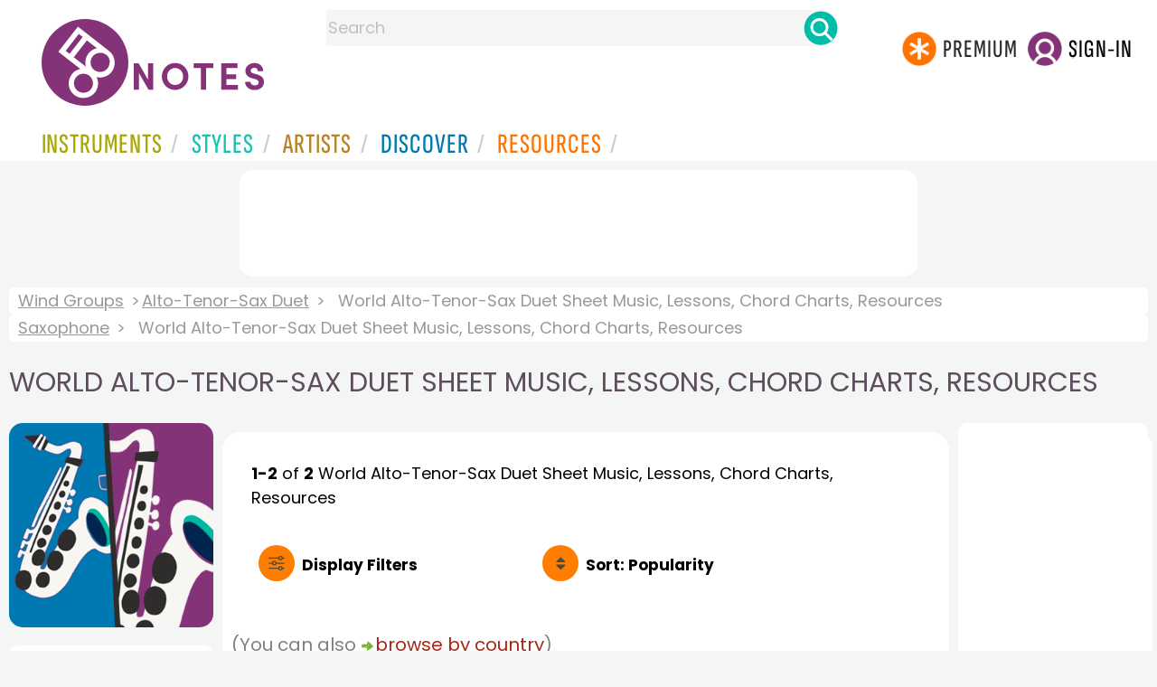

--- FILE ---
content_type: text/html; charset=utf-8
request_url: https://www.google.com/recaptcha/api2/aframe
body_size: 267
content:
<!DOCTYPE HTML><html><head><meta http-equiv="content-type" content="text/html; charset=UTF-8"></head><body><script nonce="FR4t0o2QHR8vc0Sn24RF6A">/** Anti-fraud and anti-abuse applications only. See google.com/recaptcha */ try{var clients={'sodar':'https://pagead2.googlesyndication.com/pagead/sodar?'};window.addEventListener("message",function(a){try{if(a.source===window.parent){var b=JSON.parse(a.data);var c=clients[b['id']];if(c){var d=document.createElement('img');d.src=c+b['params']+'&rc='+(localStorage.getItem("rc::a")?sessionStorage.getItem("rc::b"):"");window.document.body.appendChild(d);sessionStorage.setItem("rc::e",parseInt(sessionStorage.getItem("rc::e")||0)+1);localStorage.setItem("rc::h",'1769498830583');}}}catch(b){}});window.parent.postMessage("_grecaptcha_ready", "*");}catch(b){}</script></body></html>